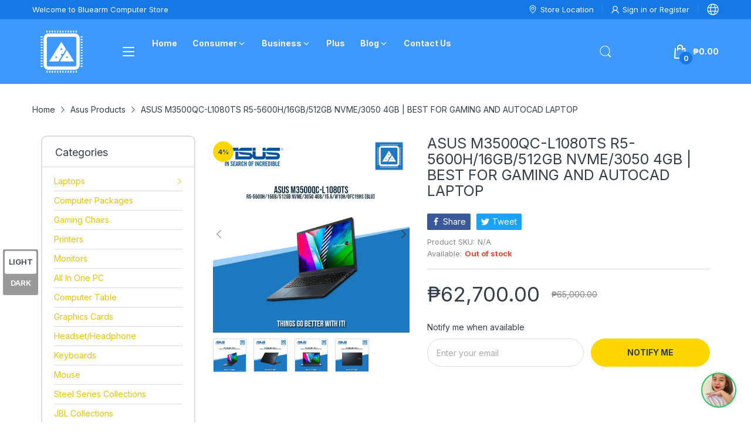

--- FILE ---
content_type: text/css
request_url: https://bluearm.ph/cdn/shop/t/25/assets/product.css?v=142860135233462490071741582050
body_size: 1717
content:
@-webkit-keyframes mmfadeIn{0%{opacity:0}to{opacity:1}}@keyframes mmfadeIn{0%{opacity:0}to{opacity:1}}@-webkit-keyframes img-opacity{0%{opacity:0}30%{opacity:.3}to{opacity:1}}@keyframes img-opacity{0%{opacity:0}30%{opacity:.3}to{opacity:1}}@-webkit-keyframes hvr-icon-bob-float{to{transform:translateY(-8px)}}@keyframes hvr-icon-bob-float{to{transform:translateY(-8px)}}@-webkit-keyframes hvr-icon-bob{0%{transform:translateY(-8px)}to{transform:translateY(0)}}@keyframes hvr-icon-bob{0%{transform:translateY(-8px)}to{transform:translateY(0)}}@-webkit-keyframes animation-header-sticky{0%{transform:translateY(-158px);transition:transform .35s ease-in-out}to{transform:translateY(0);transition:transform .35s ease-in-out}}@keyframes animation-header-sticky{0%{transform:translateY(-158px);transition:transform .35s ease-in-out}to{transform:translateY(0);transition:transform .35s ease-in-out}}@-webkit-keyframes animation-drawer-left-to-right{0%{opacity:1;transform:translate(0)}to{opacity:0;transform:translate(340px)}}@keyframes animation-drawer-left-to-right{0%{opacity:1;transform:translate(0)}to{opacity:0;transform:translate(340px)}}@-webkit-keyframes animation-drawer-right-to-left{0%{opacity:0;transform:translate(340px)}to{opacity:1;transform:translate(0)}}@keyframes animation-drawer-right-to-left{0%{opacity:0;transform:translate(340px)}to{opacity:1;transform:translate(0)}}@-webkit-keyframes animation-left-to-right{0%{opacity:1;transform:translate(0)}to{opacity:0;transform:translate(-300px)}}@keyframes animation-left-to-right{0%{opacity:1;transform:translate(0)}to{opacity:0;transform:translate(-300px)}}@-webkit-keyframes animation-right-to-left{0%{opacity:0;transform:translate(-300px)}to{opacity:1;transform:translate(0)}}@keyframes animation-right-to-left{0%{opacity:0;transform:translate(-300px)}to{opacity:1;transform:translate(0)}}@-webkit-keyframes animation-top-bottom{0%{opacity:0;transform:translateY(-30px)}to{opacity:1;transform:translateY(0)}}@keyframes animation-top-bottom{0%{opacity:0;transform:translateY(-30px)}to{opacity:1;transform:translateY(0)}}@-webkit-keyframes animation-bottom-top{0%{opacity:0;transform:translateY(30px)}to{opacity:1;transform:translateY(0)}}@keyframes animation-bottom-top{0%{opacity:0;transform:translateY(30px)}to{opacity:1;transform:translateY(0)}}.section-product-template{margin-bottom:50px}.section-product-template .section-footer{margin-top:50px}@media (min-width: 992px){.section-product-template .section-footer{margin-top:100px}}.page-product-template{margin-bottom:0}@media (min-width: 576px){.product-extended-template .product-info_details{padding-top:0}}.product-extended-template .product-info_action_inner{border:2px solid var(--body-border-color);padding:16px;border-radius:20px;margin-top:var(--gutter-sm)}@media (min-width: 992px){.product-extended-template .product-info_action_inner{margin-top:0}}@media (min-width: 1200px){.product-extended-template .product-info_action_inner{padding:26px 32px}}.product-extended-template .product-details_inventory{padding-bottom:var(--gutter-xxs);margin-bottom:11px;border-bottom:1px solid var(--body-border-color)}.product-extended-template .product-details_price{margin-bottom:22px}.product-extended-template .product-form_quantity{display:block}.product-extended-template .product-form_quantity_wrapper{-webkit-margin-end:0;margin-inline-end:0}.product-extended-template .btn-add-to-cart{width:100%;padding-left:var(--gutter-xxs);padding-right:var(--gutter-xxs)}.product-extended-template .product-wishlist-compare{margin-bottom:0}.product-extended-template .swatch-group{display:block}.product-extended-template .swatch-group .swatch-group_title{min-width:auto;margin-bottom:5px;-webkit-margin-end:0;margin-inline-end:0}.product-extended-template .swatch-group .swatch-group_inner{max-width:none}.product-extended-template .swatch-group .select-group{width:100%}.product-extended-template .contact-form .product-subscribe_form .product-subscribe_wrapper input{height:47px;flex:0 0 100%}.product-extended-template .contact-form .product-subscribe_form .product-subscribe_wrapper .btn{min-width:auto;flex:0 0 100%;width:100%;margin:var(--gutter-xs) 0 0}#shopify-product-reviews .spr-container{padding:0;border:none}#shopify-product-reviews .spr-starrating input{display:none}#shopify-product-reviews .spr-starrating .spr-icon,#shopify-product-reviews .spr-starrating .spr-icon.spr-icon-star-hover{color:var(--rating-star-color)}#shopify-product-reviews .spr-starrating .spr-icon.spr-icon-star-empty:not(.spr-icon-star-hover){color:var(--rating-star-empty-color)}#shopify-product-reviews .button-primary{padding:14px var(--gutter-sm);outline:none;font-size:var(--btn1-fs);font-weight:var(--btn1-fw);color:var(--btn1-cl);background:var(--btn1-bg-cl);border:var(--btn1-border-width) solid var(--btn1-border-cl);border-radius:25px}@media (min-width: 1025px){#shopify-product-reviews .button-primary:hover{text-decoration:none;color:var(--btn1-hover-cl);background:var(--btn1-hover-bg-cl);border-color:var(--btn1-hover-border-cl)}}#looxReviews{margin-bottom:0}.product-tabs ul.nav-controls{padding-bottom:8px;display:flex;align-items:center;flex-wrap:nowrap;white-space:nowrap;overflow-x:auto;overflow-y:hidden}.product-tabs ul.nav-controls li{padding:0 var(--gutter-xs) 14px;position:relative;font-size:calc(var(--body-font-size) + 4px);cursor:pointer}@media (min-width: 1200px){.product-tabs ul.nav-controls li{padding-left:var(--gutter-sm);padding-right:var(--gutter-sm)}}.product-tabs ul.nav-controls li:before{bottom:0;width:0;height:2px}.product-tabs ul.nav-controls li:after,.product-tabs ul.nav-controls li:before{content:"";position:absolute;left:50%;background:var(--main-color);transform:translate(-50%);transition:all .35s ease-in-out}.product-tabs ul.nav-controls li:after{bottom:-4px;height:6px;width:10px;border-radius:0 0 10px 10px;visibility:hidden;opacity:0}.product-tabs ul.nav-controls li.active{font-weight:600}.product-tabs ul.nav-controls li.active:before{width:calc(100% - 30px)}@media (min-width: 1200px){.product-tabs ul.nav-controls li.active:before{width:calc(100% - 40px)}}.product-tabs ul.nav-controls li.active:after{visibility:visible;opacity:1}.product-tabs ul.nav-controls li:first-child{-webkit-margin-start:auto;margin-inline-start:auto}.product-tabs ul.nav-controls li:last-child{-webkit-margin-end:auto;margin-inline-end:auto}@media (hover: hover){.product-tabs ul.nav-controls li:hover:before{width:calc(100% - 20px)}}@media (hover: hover) and (min-width: 1200px){.product-tabs ul.nav-controls li:hover:before{width:calc(100% - 40px)}}@media (hover: hover){.product-tabs ul.nav-controls li:hover:after{visibility:visible;opacity:1}}.product-tabs .tab-contents{margin-top:-8px;padding:var(--gutter-sm);border:1px solid var(--body-border-color);border-radius:15px}@media (min-width: 768px){.product-tabs .tab-contents{padding:40px 60px}}.product-tabs .tab-contents .tab-item{display:none}.product-tabs .tab-contents .tab-item.active{display:block}.product-tabs .tab-contents .video{position:relative;display:block;width:100%;height:0;padding-bottom:56.25%;margin-bottom:0}.product-tabs .tab-contents .video iframe{position:absolute;left:0;top:0;width:100%;height:100%}.product-tabs .tab-contents .table-extended{margin-top:var(--gutter-lg);border:none}.product-tabs .tab-contents .table-extended td{text-align:start;padding:0;width:50%;border:none!important}@media (max-width: 767px){.product-tabs .tab-contents .table-extended td{width:100%;display:block}}.product-tabs .tab-contents .table-extended td img{max-width:100%}@media (max-width: 767px){.product-tabs .tab-contents .table-extended td img{margin-bottom:var(--gutter-xs)}}.bundled-items{display:flex;flex-wrap:wrap}.bundled-items .bundled-items-inner{width:100%;flex:0 0 100%}@media (min-width: 992px){.bundled-items .bundled-items-inner{width:75%;flex:0 0 75%;-webkit-padding-end:var(--gutter-xs);padding-inline-end:var(--gutter-xs)}}.bundled-items .action-bundle{flex:0 0 100%;width:100%;padding-top:var(--gutter-sm)}@media (min-width: 992px){.bundled-items .action-bundle{flex:0 0 25%;width:25%;padding-top:0;-webkit-padding-start:var(--gutter-xs);padding-inline-start:var(--gutter-xs)}}.bundled-items .bundled-items_info{display:flex;flex-wrap:wrap;padding:0!important;margin-bottom:var(--gutter-xs)}.bundled-items .bundled-items_info li.image{list-style:none;width:50%;padding:var(--gutter-sm) var(--gutter-sm);margin:0!important;position:relative}@media (min-width: 768px){.bundled-items .bundled-items_info li.image{padding-left:var(--gutter-md);padding-right:var(--gutter-md);width:33.33333%}}.bundled-items .bundled-items_info li.image:not(:first-child):before{content:"+";position:absolute;left:-16px;top:50%;border:1px solid var(--body-border-color);width:32px;height:32px;background:var(--body-bg-color);color:var(--body-color);font-size:20px;display:flex;justify-content:center;border-radius:50%;z-index:1;transform:translateY(-50%)}.bundled-items .bundled-items_info li.image:not(:first-child):after{content:"";position:absolute;left:0;top:50%;width:1px;height:70%;background:var(--body-border-color);transform:translateY(-50%)}.bundled-items .bundled-items_info li.image:first-child .price{color:var(--body-color-2)}@media (max-width: 767px){.bundled-items .bundled-items_info li.image:not(.d-none)+.image:last-child{padding-top:var(--gutter-lg);margin-left:auto!important;margin-right:auto!important}.bundled-items .bundled-items_info li.image:not(.d-none)+.image:last-child:before{top:-15px;left:50%;transform:translate(-50%)}.bundled-items .bundled-items_info li.image:not(.d-none)+.image:last-child:after{width:200%;height:1px;left:-50%;top:0;transform:translate(0)}}.bundled-items .bundled-items_info h5{color:var(--product-card-title-cl);font-size:var(--product-card-title-fs);font-weight:var(--font-bold);margin-bottom:7px}.bundled-items .bundled-items_info h5 a{color:inherit;overflow:hidden;white-space:normal;display:-webkit-box;-webkit-line-clamp:2;-webkit-box-orient:vertical;word-wrap:break-word;text-overflow:-o-ellipsis-lastline}@media (hover: hover){.bundled-items .bundled-items_info h5:hover a{text-decoration:underline}}.bundled-items .bundled-items_info .image__style{margin-bottom:5px}.bundled-items .bundled-items_info .price{font-weight:var(--font-body-weight);color:var(--price-color);font-size:var(--product-card-price-fs)}.bundled-items .total-price{color:var(--price-sale-color);font-size:calc(var(--product-card-price-fs) + 2px)}.bundled-items .bt-add-to-cart{margin-top:var(--gutter-xs);padding:14px var(--gutter-lg);position:relative}.bundled-items .bt-add-to-cart .svg-loading{display:none;position:absolute;left:50%;top:50%;transform:translate(-50%,-50%)}.bundled-items .bt-add-to-cart .svg-loading circle{stroke:currentColor}.bundled-items .bt-add-to-cart.pending .svg-loading{display:block}.bundled-items .bt-add-to-cart.pending>span{color:transparent}.bundled-items .bundled-item{position:relative;display:flex;align-items:center;width:-webkit-fit-content;width:-moz-fit-content;width:fit-content;margin-bottom:12px}.bundled-items .bundled-item:not(:first-child) .bundled-product-title{color:var(--product-card-title-cl);border-bottom:1px solid var(--product-card-title-cl)}.bundled-items input{position:absolute;left:0;top:0;height:100%;width:100%;background:transparent;border:none;border-radius:0;padding:0;z-index:1;cursor:pointer}.bundled-items input:checked~.item:after{content:"";width:12px;height:10px;background:var(--body-color);-webkit-mask-image:url("data:image/svg+xml;charset=utf-8,%3Csvg xmlns='http://www.w3.org/2000/svg' width='12' height='10' viewBox='0 0 448 512'%3E%3Cpath d='M438.6 105.4c12.5 12.5 12.5 32.7 0 45.2l-256 256c-12.5 12.5-32.7 12.5-45.2 0L9.372 278.6c-12.496-12.5-12.496-32.7 0-45.2 12.498-12.5 32.758-12.5 45.258 0L159.1 338.7l234.3-233.3c12.5-12.52 32.7-12.52 45.2 0z'/%3E%3C/svg%3E");mask-image:url("data:image/svg+xml;charset=utf-8,%3Csvg xmlns='http://www.w3.org/2000/svg' width='12' height='10' viewBox='0 0 448 512'%3E%3Cpath d='M438.6 105.4c12.5 12.5 12.5 32.7 0 45.2l-256 256c-12.5 12.5-32.7 12.5-45.2 0L9.372 278.6c-12.496-12.5-12.496-32.7 0-45.2 12.498-12.5 32.758-12.5 45.258 0L159.1 338.7l234.3-233.3c12.5-12.52 32.7-12.52 45.2 0z'/%3E%3C/svg%3E");position:absolute;left:2px;top:5px}.bundled-items input[disabled]{cursor:not-allowed}.bundled-items input[disabled]~.item .bundled-product-title{color:var(--body-color-2)}.bundled-items .select-group{-webkit-margin-start:7px;margin-inline-start:7px}.bundled-items select{height:auto;position:relative;z-index:1;padding:5px var(--gutter-xxs);max-width:140px;min-width:auto;display:block;white-space:nowrap;text-overflow:ellipsis;overflow:hidden;-webkit-padding-end:var(--gutter-xlg);padding-inline-end:var(--gutter-xlg)}.bundled-items .product-qty{display:none}.bundled-items .item{position:relative;display:flex}.bundled-items .item:before{content:"";display:block;background:var(--body-bg-color);border:1px solid var(--body-border-color);border-radius:3px;flex:0 0 16px;width:16px;height:16px;-webkit-margin-end:8px;margin-inline-end:8px;margin-top:2px}.bundled-items .bundled-price{-webkit-margin-start:7px;margin-inline-start:7px}.bundled-items .bundled-price .price{font-size:calc(var(--body-font-size) + 2px);color:var(--price-sale-color)}.page-product-template .sb-widget .sb-menu{border:2px solid var(--body-border-color);box-shadow:none}.page-product-template .sb-widget .sb-menu .sb-title{font-weight:var(--font-body-weight);margin-left:0;margin-right:0;padding:0 22px var(--gutter-xs)}.page-product-template .sb-widget .sb-menu .sb-title:before{content:none}
/*# sourceMappingURL=/cdn/shop/t/25/assets/product.css.map?v=142860135233462490071741582050 */


--- FILE ---
content_type: application/javascript
request_url: https://ms1.consolidata.ai/analytics/script-loader/2687711723108222-1902
body_size: 7723
content:

            var user_session_data = 'https://ms1.consolidata.ai/analytics/user_session_data';
            var get_screen_shot = 'https://ms1.consolidata.ai/analytics/get-screenshot';
            var rrweb_record_js_link='https://ms1.consolidata.ai/user_tracking_assets/user_session.min.js';
            var heatmap_js_link='https://ms1.consolidata.ai/user_tracking_assets/heatmap.js';
            var jquery_link = 'https://code.jquery.com/jquery-3.7.0.min.js';
            var block_class = 'rr-block';
            var ignore_class = 'rr-ignore';
            var maskText_class = 'rr-mask';
            var maskInput_option_string = {password:true};
            var maskAllInputs = '';
            var consolidata_user_tracking_csrf_token = 'ZNBaqOXg5V7JvhaL12AMHSebP5Pdg5L0E2ZgQSx7';
            var consolidata_user_tracking_fullWidth = 0;
            var consolidata_user_tracking_fullHeight = 0;
            var consolidata_user_tracking_events = [];
            var md5 = null;
           
            const checkMd5 = setInterval(() => {
            if (window.md5 !== undefined && window.md5 !== null) {
                md5 = window.md5;
                console.log('CheckIRId', md5);
                clearInterval(checkMd5); // stop checking once md5 is available
            }
            }, 1000);
            var consolidata_user_tracking_total_clicks = 0;
            var consolidata_user_tracking_has_screenshot;
            var time_interval_api_call = 5000;
            var page_load_even_called = true;
            function consolidata_user_tracking_ajax_2(link,data,async_type){
                jQuery.ajax({
                    type: 'POST',
                    url: link,
                    dataType: 'json',
                    data: data,
                    success: function(response) {
                        consolidata_user_tracking_has_screenshot = response.status;
                    },
                    error: function(response) {
                        console.log('Error:', response);
                    }
                });                
            }


            function get_browser_info(){
                var ua=navigator.userAgent,tem,M=ua.match(/(opera|chrome|safari|firefox|msie|trident(?=\/))\/?\s*(\d+)/i) || [];
                if(/trident/i.test(M[1])){
                    tem=/\brv[ :]+(\d+)/g.exec(ua) || [];
                    return {name:'IE',version:(tem[1]||'')};
                    }
                if(M[1]==='Chrome'){
                    tem=ua.match(/\bOPR\/(\d+)/)
                    if(tem!=null)   {return {name:'Opera', version:tem[1]};}
                    }
                M=M[2]? [M[1], M[2]]: [navigator.appName, navigator.appVersion, '-?'];
                if((tem=ua.match(/version\/(\d+)/i))!=null) {M.splice(1,1,tem[1]);}
                return {
                  name: M[0],
                  version: M[1]
                };
            }

            /*** Creating Cookie function ***/
            function consolidata_user_tracking_createCookie(name,value,days) {
                if (days) {
                    var date = new Date();
                    date.setTime(date.getTime()+(days*24*60*60*1000));
                    var expires = '; expires='+date.toGMTString();
                }
                else var expires = '';
                document.cookie = name+'='+value+expires+'; path=/';
            }

            /***Read Cookie function**/
            function consolidata_user_tracking_readCookie(name) {
                var nameEQ = name + '=';
                var ca = document.cookie.split(';');
                for(var i=0;i < ca.length;i++) {
                    var c = ca[i];
                    while (c.charAt(0)==' ') c = c.substring(1,c.length);
                    if (c.indexOf(nameEQ) == 0) return c.substring(nameEQ.length,c.length);
                }
                return null;
            }

            /*** Delete Cookie Function ***/
            function eraseCookie(name) {
                consolidata_user_tracking_createCookie(name,'',-1);
            }

            function waitForElement(selector, timeout = 5000) {
                return new Promise((resolve, reject) => {
                    const intervalTime = 100;
                    let elapsedTime = 0;

                    const interval = setInterval(() => {
                        const element = document.querySelector(selector);
                        if (element) {
                            clearInterval(interval);
                            resolve(element);
                        }

                        elapsedTime += intervalTime;
                        if (elapsedTime >= timeout) {
                            clearInterval(interval);
                            console.error(`Consolidata - Timed out waiting for element: ${selector}`); // <-- FIX 1
                            reject(new Error(`Element ${selector} not found within ${timeout}ms`));     // <-- FIX 2
                        }
                    }, intervalTime);
                });
            }

            function consolidata_user_tracking_ajax_call(){
                var w = document.createElement('link');
                var z = document.createElement('script');
                var k = document.createElement('script');
                z.setAttribute('src',rrweb_record_js_link);
                k.setAttribute('src',heatmap_js_link);

                setTimeout(function(){
                    document.head.appendChild(z);
                    document.head.appendChild(k);
                },10);   


                /**after browser plugin loaded**/

                k.onload=async function(){
                    
                    var consolidata_user_tracking_device;
                    var consolidata_user_tracking_mobile_desktop;

                    consolidata_user_tracking_device=jscd.os;
                    if(jscd.mobile == 'mobile'){
                        consolidata_user_tracking_mobile_desktop='Mobile';
                    }
                    else if(jscd.mobile == 'tablet'){
                        consolidata_user_tracking_mobile_desktop='Tablet';
                    }
                    else{
                        consolidata_user_tracking_mobile_desktop='Desktop';
                    }

                    var browser_info=get_browser_info();
                    var browser_name=browser_info.name;
                    var browser_version=browser_info.version;

                    var browser_rawdata = JSON.stringify(navigator.userAgent);
                    // var website_code = document.querySelector('script#consolidata-hm-23-domain-name').getAttribute('consolidata-hm-23-data-name');
                    
                    // --- MODIFIED SECTION ---
                    var website_code;
                    try {
                        // Use the new helper function to wait for the script tag
                        const scriptElement = await waitForElement('script#consolidata-hm-23-domain-name');
                        website_code = scriptElement.getAttribute('consolidata-hm-23-data-name');

                        if (!website_code) {
                            console.error('Consolidata - Found the script tag but the \'consolidata-hm-23-data-name\' attribute is missing or empty.');
                            return; // Stop execution if the code is missing
                        }
                        console.log('Consolidata - Successfully retrieved website_code:', website_code);

                    } catch (error) {
                        console.error('Consolidata - Could not retrieve website_code. Tracking will be halted.', error);
                        return; // Stop execution if we can't get the code
                    }
                    // --- END OF MODIFIED SECTION ---

                    /**Get referer Address**/
                    var referrer = document.referrer;

                    /** Get Current url **/
                    var current_url = window.location.href;
                    var screenshot_url = new URL(current_url);
                    var retake_screenshot = screenshot_url.searchParams.get('retake-screenshot');

                    /*** Get cookie value , if it is already set or not **/
                    var consolidata_user_tracking_cookie_value=consolidata_user_tracking_readCookie('consolidata_user_tracking_script_cookie');
                    var extra_value= new Date().getTime();
                    
                    /**if new visitor set the cookie value a random number***/
                    if(consolidata_user_tracking_cookie_value=='' || consolidata_user_tracking_cookie_value==null || consolidata_user_tracking_cookie_value === undefined){
                        var is_new=1;
                        var random_cookie_value=Math.floor(Math.random()*999999);
                        random_cookie_value=random_cookie_value+extra_value.toString();
                        consolidata_user_tracking_createCookie('consolidata_user_tracking_script_cookie',random_cookie_value,1);
                        consolidata_user_tracking_cookie_value=random_cookie_value;
                    }
                    else{
                        consolidata_user_tracking_createCookie('consolidata_user_tracking_script_cookie',consolidata_user_tracking_cookie_value,1);
                        var is_new=0;
                    }

                    var consolidata_user_tracking_session_value=sessionStorage.getItem('consolidata_user_tracking_script_session');
                    if(consolidata_user_tracking_session_value=='' || consolidata_user_tracking_session_value==null || consolidata_user_tracking_session_value === undefined){
                        var random_session_value=Math.floor(Math.random()*999999);
                        random_session_value=random_session_value+extra_value.toString();
                        sessionStorage.setItem('consolidata_user_tracking_script_session', random_session_value);
                        consolidata_user_tracking_session_value=random_session_value;
                    }

                    var heatmapInstance_mouse_click; // Declare, no need to initialize as array here
                    var heatmapInstance_mouse_move;
                    var heatmapInstance_mouse_scroll;

                    setTimeout(function(){
                        consolidata_user_tracking_fullHeight = Math.max(
                            document.body.offsetHeight,
                            );

                        consolidata_user_tracking_fullWidth = Math.max(
                            document.body.offsetWidth,
                            );
                        
                        var heatmapContainer = document.querySelector('#consolidata-hm-script-loader');
                        if (!heatmapContainer) {
                            console.error('Heatmap container #consolidata-hm-script-loader not found!');
                            return; // Stop if container is missing
                        }

                        heatmapInstance_mouse_click = h337.create({
                            container: heatmapContainer,
                            radius: 30
                        });
                        heatmapInstance_mouse_scroll = h337.create({
                            container: heatmapContainer,
                            radius: 30
                        });
                        heatmapInstance_mouse_move = h337.create({
                            container: heatmapContainer,
                            radius: 30
                        });

                         document.querySelector('body').onclick = function(ev) {
                            heatmapInstance_mouse_click.addData({
                                x: ev.pageX,
                                y: ev.pageY,
                                value: 1,
                                });
                            consolidata_user_tracking_total_clicks++;
                        };

                        document.querySelector('body').onmousemove = function(ev) {
                            heatmapInstance_mouse_move.addData({
                                x: ev.pageX,
                                y: ev.pageY,
                                value: 1
                                });
                        };

                        document.querySelector('body').onwheel = function(ev) {
                            heatmapInstance_mouse_scroll.addData({
                                x: ev.pageX,
                                y: ev.pageY,
                                value: 1
                                });
                        };
                    
                    }, 200);

                    /*** User session video ****/
                    setTimeout(function(){
                        // Ensure rrwebRecord is defined (it should be if rrweb_record_js_link loaded)
                        if (typeof rrwebRecord === 'function') {
                            rrwebRecord({
                                emit(event){
                                    consolidata_user_tracking_events.push(event);
                                },
                                maskTextClass:maskText_class,
                                blockClass:block_class,
                                ignoreClass:ignore_class,
                                maskAllInputs:maskAllInputs,
                                maskInputOptions:maskInput_option_string
                            });
                        } else {
                            console.error('rrwebRecord is not defined. Check if user_session.min.js loaded correctly.');
                        }
                    }, 1000);

                    var consolidata_user_tracking_page_title = document.getElementsByTagName('title')[0].innerHTML;

                   
                    //Screenshot of webpage
                    var image_data;
                    jQuery.noConflict();
                    jQuery(document).ready(function($) {
                        var existency_check = 'yes';
                        var code_and_url ='website_code='+website_code+'&current_url='+current_url+'&mobile_desktop='+consolidata_user_tracking_mobile_desktop+'&existency_check='+existency_check;
                        consolidata_user_tracking_ajax_2(get_screen_shot,code_and_url,false);
                        if(retake_screenshot == 'yes') {
                            alert('Taking Screenshot may take some time approx 1-2 mins, in this time page will scroll down to bottom and then scroll up to top automatically. Please wait until the final confirmation message appears. Now please click the ok button to start the process.');

                            var timeout_time = 30000 + 10000 + ((document.body.offsetHeight / 1000) * 2000) + 2000;
                            var scrolltotop_timeout_time = 10000 + 10000 + ((document.body.offsetHeight / 1000) * 2000) + 2000;

                            existency_check = 'no';

                            setTimeout(function() {
                                var loop_counter = document.body.offsetHeight / 1000;
                                var loop_timeout_time = 3000;
                                var fullheight_timeout_time = 0;
                                var bottom_pos_final = 0;

                                for (var height_loop = 1; height_loop <= loop_counter; height_loop++) {
                                    (function() {
                                        var _height_loop = height_loop;
                                        var bottom_pos = _height_loop * 1000;
                                        var top_pos = bottom_pos - 1000;
                                        var individual_loop_timeout_time = loop_timeout_time * _height_loop;

                                        setTimeout(function() {
                                            window.scrollTo(top_pos, bottom_pos);
                                        }, individual_loop_timeout_time);

                                        fullheight_timeout_time = loop_timeout_time * _height_loop;
                                        bottom_pos_final = bottom_pos;
                                    })();
                                }

                                setTimeout(function() {
                                    window.scrollTo(bottom_pos_final, document.body.offsetHeight);
                                }, 5000);

                                setTimeout(function() {
                                    window.scrollTo(0, 0);
                                }, scrolltotop_timeout_time);
                            }, 10000);

                            function forceRepaint() {
                                var body = document.body;
                                body.style.display = 'none';
                                body.offsetHeight; // trigger reflow
                                body.style.display = '';
                            }

                            setTimeout(function() {
                                forceRepaint();
                                html2canvas(document.body, {
                                    scrollX: -window.scrollX,
                                    scrollY: -window.scrollY,
                                    windowWidth: document.body.offsetWidth,
                                    windowHeight: document.body.offsetHeight,
                                    useCORS: true,
                                    logging: true
                                }).then(function(canvas) {
                                    var image_data = canvas.toDataURL('image/jpeg');
                                    var data = 'website_code=' + website_code + '&current_url=' + current_url + '&session_value=' + consolidata_user_tracking_session_value + '&cookie_value=' + consolidata_user_tracking_cookie_value + '&mobile_desktop=' + consolidata_user_tracking_mobile_desktop + '&existency_check=' + existency_check + '&image_data=' + image_data;
                                    consolidata_user_tracking_ajax_2(get_screen_shot, data, false);
                                    if (consolidata_user_tracking_has_screenshot && retake_screenshot == 'yes') {
                                        alert('Screenshot has been taken successfully.');
                                        window.close();
                                    }
                                });
                            }, timeout_time);
                        }
                    });

                    var intervalCall = setInterval(function() {
                        var mouse_click_data = heatmapInstance_mouse_click.getData();
                        var mouse_move_data = heatmapInstance_mouse_move.getData();
                        var mouse_scroll_data = heatmapInstance_mouse_scroll.getData();
                        var ajax_call_condition = 'yes';

                        heatmapInstance_mouse_click.setData({data:[]});
                        heatmapInstance_mouse_move.setData({data:[]});
                        heatmapInstance_mouse_scroll.setData({data:[]});

                        if(JSON.stringify(consolidata_user_tracking_events) == '[]' || retake_screenshot == 'yes')
                            ajax_call_condition = 'no';

                        mouse_click_data = JSON.stringify(mouse_click_data);
                        mouse_move_data = JSON.stringify(mouse_move_data);
                        mouse_scroll_data = JSON.stringify(mouse_scroll_data);

                        var height = consolidata_user_tracking_fullHeight;
                        var width = consolidata_user_tracking_fullWidth;

                        const strintgify_events = JSON.stringify(consolidata_user_tracking_events);
                        consolidata_user_tracking_events = [];
                        
                        const body = {'session_data':strintgify_events,'website_code':website_code,'current_url':current_url,'cookie_value':consolidata_user_tracking_cookie_value,'session_value':consolidata_user_tracking_session_value,'browser_name':browser_name,'browser_version':browser_version,'device':consolidata_user_tracking_device,'referrer':referrer,'is_new':is_new,'browser_rawdata':browser_rawdata,'mobile_desktop':consolidata_user_tracking_mobile_desktop,'page_title':consolidata_user_tracking_page_title,'height':height,'width':width,'mouse_click_data':mouse_click_data,'mouse_move_data':mouse_move_data,'mouse_scroll_data':mouse_scroll_data,'total_clicks':consolidata_user_tracking_total_clicks, 'md5' : md5};
                        
                        consolidata_user_tracking_total_clicks = 0;
                        
                        if(ajax_call_condition == 'yes')
                        {
                            jQuery.ajax({
                                type: 'POST',
                                dataType: 'json',
                                contentType: 'application/json',
                                data: JSON.stringify(body),
                                url: user_session_data,
                                success: function (data) {
                                    if(data.session_destroy == 'yes')
                                    {
                                        sessionStorage.removeItem('consolidata_user_tracking_script_session');
                                        location.reload();
                                    }
                                },
                                error: function(response) {
                                    console.log('Error:', response);
                                }
                            });
                        }

                    }, time_interval_api_call);

                    setTimeout(function() {
                        clearInterval(intervalCall);
                    }, 5 * 60 * 1000);

                } // end of y.onload

            } //end of ajax call

            function init(){
                console.log('Consolidata - Initializing');
                consolidata_user_tracking_ajax_call();
            }

            function checkJquery() {
                if (typeof jQuery === 'undefined') {
                    console.log('Consolidata - Adding Jquery');
                    var j = document.createElement('script');
                    j.setAttribute('src', jquery_link);
                    j.onload = function() {
                        console.log('Consolidata - jQuery loaded successfully');
                        init(); // Call init after jQuery is loaded
                    };
                    document.head.appendChild(j);
                } else {
                    // If jQuery is loaded, call the init function
                    init();
                }
            }
            
            console.log('Consolidata Script loading...');

           function waitForJquery() {
                const interval = setInterval(() => {
                    console.log('Consolidata - Checking for jQuery...');
                    if (typeof jQuery !== 'undefined') {
                        clearInterval(interval);
                        console.log('Consolidata - jQuery detected, initializing...');
                        init();
                    } else {
                        checkJquery(); // attempt to add it if not found
                    }
                }, 1000);
            }

            if (document.readyState === 'loading') {
                document.addEventListener('DOMContentLoaded', function() {
                    console.log('Consolidata - DOM loaded, starting jQuery check...');
                    waitForJquery();
                });
            } else {
                console.log('Consolidata - DOM already loaded, starting jQuery check...');
                waitForJquery();
            }

            // Stop the interval after 30 minutes (30 minutes * 60 seconds per minute * 1000 milliseconds per second)

            let backendUrl = 'https://ms1.consolidata.ai/analytics/track-event';
            let eventTypes = [];
            let eventClasses = [];
            let eventData = [];
        
            let currentUrl = new URL(window.location.href);
            currentUrl = currentUrl.href;

            const scriptUniqueId = '2687711723108222-1902';
          
            function cTag(eventType, eventClass, eventObject){
                try {
                    eventTypes.push(eventType);
                    eventClasses.push(eventClass);
                    eventData.push(eventObject);
                    if(page_load_even_called) {
                        page_load_even_called = false;
                        submitData(pageLoadObj);
                    }
                } catch (error) {
                    eventTypes.push(eventType);
                    eventClasses.push(eventClass);
                    eventData.push(null);
                    console.log("Failed to parse event data:", match[3]);
                }
            }

            const details = detectOSAndBrowser();

            const pageLoadObj = {
                uniqueEventCode : scriptUniqueId,
                url : currentUrl,
                onload: true,
                userAgent: navigator.userAgent,
                browser: details.browser,
                os: details.os,
                timestamp: new Date().toISOString()
            };

            function submitData(data){
                const url = backendUrl;
                fetch(url, {
                    method: 'POST',
                    headers: {
                        'Content-Type': 'application/json'
                    },
                    body: JSON.stringify(data)
                })
                .then(response => {
                    if (!response.ok) {
                        throw new Error('Network response was not ok');
                    }
                    return response.json();
                })
                .then(data => {
                    console.log('Event tracked successfully');
                })
                .catch(error => {
                    console.error('Error occurred while tracking the event:', error);
                });
            }

            //  if (document.readyState === 'loading') {
            //    if (eventTypes.includes('page_load')) {
            //         submitData(pageLoadObj);
            //     } else {
            //         console.log('document.readyState:loading - Not tracking event page load event. page_load event is not listed.');
            //     }
            // } else {
            //    if (eventTypes.includes('page_load')) {
            //         submitData(pageLoadObj);
            //     } else {
            //         console.log('Not tracking event page load event. page_load event is not listed.');
            //     }
            // }

            document.addEventListener('DOMContentLoaded', function() {
                // Track button clicks
                document.querySelectorAll('button').forEach(button => {
                    button.addEventListener('click', function() {
                        if(button.className){ // Changed from button.id to button.className
                            button.classList.forEach(className => {
                                if (eventClasses.includes(className)) {
                                    handleEvent(className); // Changed from button.id to className
                                }
                            });
                        }
                    });
                });

                // Track form submissions
                document.querySelectorAll('form').forEach(form => {
                    form.addEventListener('submit', function(event) {
                        event.preventDefault(); // Prevent form submission for demo purposes
                        if(form.className){ // Changed from form.id to form.className
                            form.classList.forEach(className => {
                                if (eventClasses.includes(className)) {
                                    handleEvent(className); // Changed from form.id to className
                                }
                            });
                        }
                    });
                });

                // Track external link clicks
                document.querySelectorAll('a').forEach(link => {
                    link.addEventListener('click', function() {
                        if (link.href.startsWith('http')) {
                            if(link.className){ // Changed from link.id to link.className
                                link.classList.forEach(className => {
                                    if (eventClasses.includes(className)) {
                                        handleEvent(className); // Changed from link.id to className
                                    }
                                });
                            }
                        }
                    });
                });
            });

            function detectOSAndBrowser() 
            {
                const userAgent = navigator.userAgent;
                const appVersion = navigator.appVersion;
                let os = 'Unknown OS';
                let browser = 'Unknown Browser';
                let version = '';
                let isMobile = /Mobile|mini|Fennec|Android|iP(ad|od|hone)/.test(appVersion);

                // Detect OS
                if (/Windows/.test(userAgent)) os = 'Windows'; // General detection for any Windows OS
                else if (/Mac OS X/.test(userAgent)) os = 'Mac OS X';
                else if (/Linux/.test(userAgent)) os = 'Linux'; // Check Linux before Android
                else if (/Android/.test(userAgent)) os = 'Android';
                else if (/iPhone|iPad|iPod/.test(userAgent)) os = 'iOS';
                else if (/UNIX/.test(userAgent)) os = 'UNIX';

                // Detect browser
                if (/Edg/.test(userAgent)) {
                    browser = 'Edge';
                    version = userAgent.match(/Edg\/([\d.]+)/)[1];
                } else if (/Brave/.test(userAgent)) {
                    browser = 'Brave';
                    version = userAgent.match(/Brave\/([\d.]+)/)[1];
                } else if (/Vivaldi/.test(userAgent)) {
                    browser = 'Vivaldi';
                    version = userAgent.match(/Vivaldi\/([\d.]+)/)[1];
                } else if (/Opera Mini/.test(userAgent)) {
                    browser = 'Opera Mini';
                    version = userAgent.match(/Opera Mini\/([\d.]+)/)[1];
                } else if (/Chromium/.test(userAgent)) {
                    browser = 'Chromium';
                    version = userAgent.match(/Chromium\/([\d.]+)/)[1];
                } else if (/Midori/.test(userAgent)) {
                    browser = 'Midori';
                    version = userAgent.match(/Midori\/([\d.]+)/)[1];
                } else if (/Tor/.test(userAgent)) {
                    browser = 'Tor';
                    version = userAgent.match(/TorBrowser\/([\d.]+)/)[1];
                } else if (/Netscape/.test(userAgent)) {
                    browser = 'Netscape';
                    version = userAgent.match(/Netscape\/([\d.]+)/)[1];
                } else if (/UC Browser/.test(userAgent)) {
                    browser = 'UC Browser';
                    version = userAgent.match(/UCBrowser\/([\d.]+)/)[1];
                } else if (/Chrome/.test(userAgent)) {
                    browser = 'Chrome';
                    version = userAgent.match(/Chrome\/([\d.]+)/)[1];
                } else if (/Safari/.test(userAgent) && !/Chrome/.test(userAgent)) {
                    browser = 'Safari';
                    version = userAgent.match(/Version\/([\d.]+)/)[1];
                } else if (/Firefox/.test(userAgent)) {
                    browser = 'Firefox';
                    version = userAgent.match(/Firefox\/([\d.]+)/)[1];
                } else if (/MSIE/.test(userAgent) || /Trident/.test(userAgent)) {
                    browser = 'Internet Explorer';
                    version = userAgent.match(/(MSIE [\d.]+|rv:[\d.]+)/)[1];
                } else if (/Opera/.test(userAgent) && !/Opera Mini/.test(userAgent)) {
                    browser = 'Opera';
                    version = userAgent.match(/Opera\/([\d.]+)/)[1];
                }

                // Detect flash version (optional, can be removed if not needed)
                let flashVersion = 'no check';
                if (typeof swfobject !== 'undefined') {
                    const flash = swfobject.getFlashPlayerVersion();
                    if (flash.major > 0) {
                        flashVersion = flash.major + '.' + flash.minor + ' r' + flash.release;
                    }
                }

                return {
                    screen: screen.width + ' x ' + screen.height,
                    browser: browser,
                    browserVersion: version,
                    mobile: isMobile,
                    os: os,
                    flashVersion: flashVersion,
                    cookiesEnabled: navigator.cookieEnabled,
                };
            }

            function handleEvent(elementClass){
                if (eventClasses.includes(elementClass)) {
                    const index = eventClasses.indexOf(elementClass);
                    const eventDataObj = eventData[index];
                    const details = detectOSAndBrowser();
                    
                    const requestObj = {
                        uniqueEventCode : scriptUniqueId,
                        url : currentUrl,
                        eventType : eventTypes[index],
                        eventClass : eventClasses[index],
                        metaData : eventDataObj,
                        userAgent: navigator.userAgent,
                        browser: details.browser,
                        os: details.os,
                        timestamp: new Date().toISOString(),
                    };
                    submitData(requestObj);
                }
            }
        

--- FILE ---
content_type: text/javascript
request_url: https://bluearm.ph/cdn/shop/t/25/assets/easy-build.js?v=32328893496863404941741582050
body_size: -286
content:
function setCookie(cname,cvalue,exdays){const d=new Date;d.setTime(d.getTime()+exdays*24*60*60*1e3);let expires="expires="+d.toUTCString();document.cookie=cname+"="+cvalue+";"+expires+";path=/"}function getCookie(cname){let name=cname+"=",ca=document.cookie.split(";");for(let i=0;i<ca.length;i++){let c=ca[i];for(;c.charAt(0)==" ";)c=c.substring(1);if(c.indexOf(name)==0)return c.substring(name.length,c.length)}return""}getCookie("easy-build")||setCookie("easy-build",crypto.randomUUID(),365),window.EeasyBuildSetId=getCookie("easy-build"),window.EeasyBuildSetId.length;function updateCartBuild(event){event.preventDefault();let url="";event.target.href?url=event.target.getAttribute("href"):url=`/cart/change?line=${event.target.dataset.line}&quantity=${event.target.value}`,console.log(url),fetch(url).then(()=>{location.reload()})}
//# sourceMappingURL=/cdn/shop/t/25/assets/easy-build.js.map?v=32328893496863404941741582050
